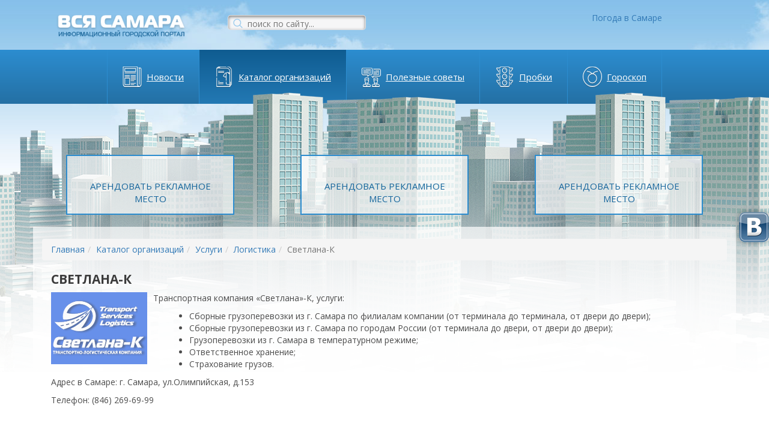

--- FILE ---
content_type: text/html; charset=UTF-8
request_url: http://xn----8sbaag6d3adb2l.xn--p1ai/catalog/uslugi/logistika/svetlana-k.html
body_size: 10242
content:
<!DOCTYPE html> 
<html>
<head>
<title>Транспортная компания «Светлана»-К в Самаре</title>
<base href="http://xn----8sbaag6d3adb2l.xn--p1ai/">
<meta name="keywords" content="">
<meta name="description" content="">
<meta charset="UTF-8">
<meta http-equiv="X-UA-Compatible" content="IE=edge">
<meta name="viewport" content="width=device-width, initial-scale=1.0">
<meta content="text/html; charset=UTF-8" http-equiv="Content-Type">
<meta name="yandex-verification" content="881918196c92c328" /> 
 
<link href="https://fonts.googleapis.com/css?family=Open+Sans:400,400i,700,700i&amp;subset=cyrillic" rel="stylesheet"> 

<link rel="stylesheet" href="assets/components/themebootstrap/css/bootstrap.css" type="text/css" media="screen" />
<link rel="stylesheet" href="style.css" type="text/css" media="screen" />

<script src="assets/components/themebootstrap/js/jquery.min.js"></script>
<script src="assets/components/themebootstrap/js/bootstrap.min.js"></script>
<script src="/assets/components/themebootstrap/js/bootstrap-filestyle.min.js"></script>

<script type="text/javascript" src="jquery.inputmask.js"></script>
<script type="text/javascript">// <![CDATA[
$(document).ready(function() {
$("#telephone").inputmask("+7(999)999-99-99", {"clearIncomplete": true});//маска
});
// ]]></script>

<script type="text/javascript" src="jquery.jcarousel.min.js"></script>

<script>
(function($) {
    $(function() {
        var jcarousel = $('.jcarousel');

        jcarousel
            .on('jcarousel:reload jcarousel:create', function () {
                var carousel = $(this),
                    width = carousel.innerWidth();

                if (width >= 900) {
                    width = width / 4;
                } else if (width >= 600) {
                    width = width / 3;
                } else if (width >= 300) {
                    width = width / 2;
                } else if (width >= 250) {
                    width = width / 1;
                }

                carousel.jcarousel('items').css('width', Math.ceil(width) + 'px');
            })
            .jcarousel({
                wrap: 'circular'
            });

        $('.prev')
            .jcarouselControl({
                target: '-=1'
            });

        $('.next')
            .jcarouselControl({
                target: '+=1'
            });
    });
})(jQuery);
</script>


<link rel="stylesheet" href="/assets/components/xlike/css/web/default.css" type="text/css" />
<link rel="stylesheet" href="/assets/components/hybridauth/css/web/default.css" type="text/css" />
<script type="text/javascript">TicketsConfig={"ctx":"web","jsUrl":"\/assets\/components\/tickets\/js\/web\/","cssUrl":"\/assets\/components\/tickets\/css\/web\/","actionUrl":"\/assets\/components\/tickets\/action.php","close_all_message":"\u0437\u0430\u043a\u0440\u044b\u0442\u044c \u0432\u0441\u0435","tpanel":0,"enable_editor":1};</script>
<script type="text/javascript">TicketsConfig.editor={ticket: {onTab: {keepDefault:false, replaceWith:"	"}
		,markupSet: [
			{name:"Bold", className: "btn-bold", key:"B", openWith:"<b>", closeWith:"</b>" }
			,{name:"Italic", className: "btn-italic", key:"I", openWith:"<i>", closeWith:"</i>"  }
			,{name:"Underline", className: "btn-underline", key:"U", openWith:"<u>", closeWith:"</u>" }
			,{name:"Stroke through", className: "btn-stroke", key:"S", openWith:"<s>", closeWith:"</s>" }
			,{separator:"---------------" }
			,{name:"Bulleted List", className: "btn-bulleted", openWith:"	<li>", closeWith:"</li>", multiline:true, openBlockWith:"<ul>\n", closeBlockWith:"\n</ul>"}
			,{name:"Numeric List", className: "btn-numeric", openWith:"	<li>", closeWith:"</li>", multiline:true, openBlockWith:"<ol>\n", closeBlockWith:"\n</ol>"}
			,{separator:"---------------" }
			,{name:"Quote", className: "btn-quote", openWith:"<blockquote>", closeWith:"</blockquote>"}
			,{name:"Code", className: "btn-code", openWith:"<code>", closeWith:"</code>"}
			,{name:"Link", className: "btn-link", openWith:"<a href=\"[![Link:!:http://]!]\">", closeWith:"</a>" }
			,{name:"Picture", className: "btn-picture", replaceWith:"<img src=\"[![Source:!:http://]!]\" />" }
			,{separator:"---------------" }
			,{name:"Cut", className: "btn-cut", openWith:"<cut/>" }
		]},comment: {onTab: {keepDefault:false, replaceWith:"	"}
		,markupSet: [
			{name:"Bold", className: "btn-bold", key:"B", openWith:"<b>", closeWith:"</b>" }
			,{name:"Italic", className: "btn-italic", key:"I", openWith:"<i>", closeWith:"</i>"  }
			,{name:"Underline", className: "btn-underline", key:"U", openWith:"<u>", closeWith:"</u>" }
			,{name:"Stroke through", className: "btn-stroke", key:"S", openWith:"<s>", closeWith:"</s>" }
			,{separator:"---------------" }
			,{name:"Quote", className: "btn-quote", openWith:"<blockquote>", closeWith:"</blockquote>"}
			,{name:"Code", className: "btn-code", openWith:"<code>", closeWith:"</code>"}
			,{name:"Link", className: "btn-link", openWith:"<a href=\"[![Link:!:http://]!]\">", closeWith:"</a>" }
			,{name:"Picture", className: "btn-picture", replaceWith:"<img src=\"[![Source:!:http://]!]\" />" }
		]}};</script>
<link rel="stylesheet" href="/assets/components/tickets/js/web/editor/editor.css" type="text/css" />
<link rel="stylesheet" href="/assets/components/tickets/css/web/default.css" type="text/css" />
<script type="text/javascript">TicketsConfig.formBefore = 0;TicketsConfig.thread_depth = 0;</script>
<link rel="stylesheet" href="/assets/components/ajaxform/css/default.css" type="text/css" />
</head>
<body onload="init();">

<a href="https://vk.com/vsya_samara" target="_blank" style="position:fixed;right:0px;top:49%;z-index:99;"><img src="vk.png" style="-webkit-box-shadow: 0px 0px 10px 0px rgba(0, 0, 0, 0.35);
-moz-box-shadow:    0px 0px 10px 0px rgba(0, 0, 0, 0.35);
box-shadow:         0px 0px 10px 0px rgba(0, 0, 0, 0.35);
border-radius:10px;
"></a>

<div id="back">
    <div class="container">
        <div class="row">
            <div class="col-md-3">
                <a href="http://xn----8sbaag6d3adb2l.xn--p1ai/" id="logo"><img src="/i/logo.png"></a>
            </div>
            <div class="col-md-3">
                <form id="sear" action="rezultatyi-poiska.html" method="get">
	<input type="hidden" name="id" value="30" />
    <input id="pole" name="search" value="" type="text" id="search" placeholder="поиск по сайту..." />
    <input id="but" type="button" alue="sisea.search" />
</form>
                <!--center><a href="konkurs-foto/" style="background:red;border-radius:5px;position:relative;top:-15px;padding:5px 20px;color:#fff;font-weight:bold;text-transform:uppercase;font-size:13px;">Конкурс</a></center-->
            </div>
            <div class="col-md-3">
                <div id="kurs">
				    
                </div>
            </div>
            <div class="col-md-3">
                
                <div id="pogoda">
                <div style="width:230px; height:50px; position:absolute; top:0; left:0;z-index:9999;">
                 </div>
                
                <link rel="stylesheet" type="text/css" href="https://www.gismeteo.ru/static/css/informer2/gs_informerClient.min.css">
                <div id="gsInformerID-7kbyTwcEes75eB" class="gsInformer" style="width:160px;">
                  <div class="gsIContent">
                   <div id="cityLink">
                     <a href="https://www.gismeteo.ru/city/daily/4618/" target="_blank">Погода в Самаре</a>
                   </div>
                   <div class="gsLinks">
                     <table>
                       <tr>
                         <td>
                           <div class="leftCol">
                             <a href="https://www.gismeteo.ru" target="_blank">
                               <img alt="Gismeteo" title="Gismeteo" src="https://www.gismeteo.ru/static/images/informer2/logo-mini2.png" align="absmiddle" border="0" />
                               <span>Gismeteo</span>
                             </a>
                           </div>
                           <div class="rightCol">
                             <a href="https://www.gismeteo.ru/city/weekly/4618/" target="_blank">Прогноз на 2 недели</a>
                           </div>
                           </td>
                        </tr>
                      </table>
                    </div>
                  </div>
                </div>
                <script src="https://www.gismeteo.ru/ajax/getInformer/?hash=7kbyTwcEes75eB" type="text/javascript"></script>
                </div>
                
            </div>
        </div>
    </div>
    
    <div id="menu">
        <style>
@media (min-width: 768px) {
  .navbar .navbar-nav {
        display: inline-block;
        float: none;
        vertical-align: top;
    }

    .navbar .navbar-collapse {
    text-align: center;
    margin:0;
    }
}

@media (min-width: 768px) and (max-width: 992px) {
    .dropdown-menu{
    position:relative !important;
    float:none !important;
    }
    .navbar .navbar-nav{
        display: block !important;
    }
    .navbar-collapse.collapse {
        display: none !important;
    }
    .navbar-collapse.collapse.in {
        display: block !important;
    }
    .navbar-header .collapse, .navbar-toggle {
        display:block !important;
        width:100% !important;
    }
    .navbar-header {
        float:none !important;
    }
    .navbar-nav > li{
    float:none !important;
    }
    .navbar .navbar-collapse{
    text-align:left !important;
    }
}

.navbar-toggle {
width: 100%;
float: none;
margin-right:0;
border:none;
border-radius:0;
color:#fff;
font-size:15px;
text-transform:uppercase;
background: transparent;
padding:35px 0 35px 0;
position:relative;
z-index:2;
}

.navbar-default .navbar-toggle:hover,
.navbar-default .navbar-toggle:focus {
  background: transparent;
}

.navbar-collapse{
position:relative;
background: transparent;
}

.navbar-default{
background: #2c8dd0;
background: -moz-linear-gradient(top,  #2c8dd0 0%, #2470a4 100%);
background: -webkit-linear-gradient(top,  #2c8dd0 0%,#2470a4 100%);
background: linear-gradient(to bottom,  #2c8dd0 0%,#2470a4 100%);
filter: progid:DXImageTransform.Microsoft.gradient( startColorstr='#2c8dd0', endColorstr='#2470a4',GradientType=0 );
padding:0;
border:none;
margin-bottom:0;
}

.nav > li > a{
padding:35px 25px 35px 65px;
}

.navbar-default .navbar-nav > li > a, .navbar-default .navbar-nav > li > a{
color:#fff;
font-size:15px;
text-decoration:underline;
}

.navbar-default .navbar-nav > li:last-child > a, .navbar-default .navbar-nav > li:last-child > a{
}

.navbar-default .navbar-nav > li > a:hover, .navbar-default .navbar-nav > li > a:focus, .navbar-default .navbar-nav > .active > a, .navbar-default .navbar-nav > .active > a:hover, .navbar-default .navbar-nav > .active > a:focus,.navbar-default .navbar-nav > .open > a, .navbar-default .navbar-nav > .open > a:hover, .navbar-default .navbar-nav > .open > a:focus{
color:#fff;
font-size:15px;
text-decoration:underline;
background:transparent;
}

.navbar{
position:static;
}
</style>

<!-- Static navbar -->
<div class="navbar navbar-default navbar-static-top" role="navigation">
	<div class="container">
		<div class="navbar-header">
			<button type="button" class="navbar-toggle" data-toggle="collapse" data-target=".navbar-collapse">
				<!--span class="sr-only">Toggle navigation</span>
				<span class="icon-bar"></span>
				<span class="icon-bar"></span>
				<span class="icon-bar"></span-->
				Меню
			</button>
			<!--a class="navbar-brand" href="/">Информационный справочник Вся Самара</a-->
		</div>
		<div class="navbar-collapse collapse">
			<ul class="nav navbar-nav">
				<li class="first"><a href="news/" >Новости</a></li><li class="active"><a href="catalog/" >Каталог организаций</a></li><li><a href="poleznyie-sovetyi/" >Полезные советы</a></li><li><a href="karta.html" >Пробки</a></li><li class="last"><a href="goroskop.html" >Гороскоп</a></li>
			</ul>
		</div><!--/.nav-collapse -->
	</div>
</div>
    </div>
    
    <div id="doma">
        
        
    


<div class="container" id="top_ban">
    <div class="row">
            <div class="col-md-4">
                
                <a href="#" id="baner" data-toggle="modal" data-target="#modal">Арендовать рекламное место</a>
                
<!--a href="https://podolog63.ru/" target="_blank" style="display:block; width:280px; height:100px; margin:20px auto;">
<script src="https://code.createjs.com/createjs-2015.11.26.min.js"></script>
<script src="banner.js"></script>
<script>
var canvas, stage, exportRoot, anim_container, dom_overlay_container, fnStartAnimation;
function init() {
	canvas = document.getElementById("canvas");
	anim_container = document.getElementById("animation_container");
	dom_overlay_container = document.getElementById("dom_overlay_container");
	var comp=AdobeAn.getComposition("C34D5950CFE0C046B4A6C4C6720BA17D");
	var lib=comp.getLibrary();
	var loader = new createjs.LoadQueue(false);
	loader.addEventListener("fileload", function(evt){handleFileLoad(evt,comp)});
	loader.addEventListener("complete", function(evt){handleComplete(evt,comp)});
	var lib=comp.getLibrary();
	loader.loadManifest(lib.properties.manifest);
}
function handleFileLoad(evt, comp) {
	var images=comp.getImages();	
	if (evt && (evt.item.type == "image")) { images[evt.item.id] = evt.result; }	
}
function handleComplete(evt,comp) {
	//This function is always called, irrespective of the content. You can use the variable "stage" after it is created in token create_stage.
	var lib=comp.getLibrary();
	var ss=comp.getSpriteSheet();
	var queue = evt.target;
	var ssMetadata = lib.ssMetadata;
	for(i=0; i<ssMetadata.length; i++) {
		ss[ssMetadata[i].name] = new createjs.SpriteSheet( {"images": [queue.getResult(ssMetadata[i].name)], "frames": ssMetadata[i].frames} )
	}
	exportRoot = new lib.Баннерподологическогоцентра();
	stage = new lib.Stage(canvas);	
	//Registers the "tick" event listener.
	fnStartAnimation = function() {
		stage.addChild(exportRoot);
		createjs.Ticker.setFPS(lib.properties.fps);
		createjs.Ticker.addEventListener("tick", stage);
	}	    
	//Code to support hidpi screens and responsive scaling.
	function makeResponsive(isResp, respDim, isScale, scaleType) {		
		var lastW, lastH, lastS=1;		
		window.addEventListener('resize', resizeCanvas);		
		resizeCanvas();		
		function resizeCanvas() {			
			var w = lib.properties.width, h = lib.properties.height;			
			var iw = window.innerWidth, ih=window.innerHeight;			
			var pRatio = window.devicePixelRatio || 1, xRatio=iw/w, yRatio=ih/h, sRatio=1;			
			if(isResp) {                
				if((respDim=='width'&&lastW==iw) || (respDim=='height'&&lastH==ih)) {                    
					sRatio = lastS;                
				}				
				else if(!isScale) {					
					if(iw<w || ih<h)						
						sRatio = Math.min(xRatio, yRatio);				
				}				
				else if(scaleType==1) {					
					sRatio = Math.min(xRatio, yRatio);				
				}				
				else if(scaleType==2) {					
					sRatio = Math.max(xRatio, yRatio);				
				}			
			}			
			canvas.width = w*pRatio*sRatio;			
			canvas.height = h*pRatio*sRatio;
			canvas.style.width = dom_overlay_container.style.width = anim_container.style.width =  w*sRatio+'px';				
			canvas.style.height = anim_container.style.height = dom_overlay_container.style.height = h*sRatio+'px';
			stage.scaleX = pRatio*sRatio;			
			stage.scaleY = pRatio*sRatio;			
			lastW = iw; lastH = ih; lastS = sRatio;            
			stage.tickOnUpdate = false;            
			stage.update();            
			stage.tickOnUpdate = true;		
		}
	}
	makeResponsive(false,'both',false,1);	
	AdobeAn.compositionLoaded(lib.properties.id);
	fnStartAnimation();
}
</script>


	<div id="animation_container" style="background-color:rgba(255, 255, 255, 1.00); width:280px; height:100px;">
		<canvas id="canvas" width="280" height="100" style="position: absolute; display: block; background-color:rgba(255, 255, 255, 1.00);"></canvas>
		<div id="dom_overlay_container" style="pointer-events:none; overflow:hidden; width:280px; height:100px; position: absolute; left: 0px; top: 0px; display: block;">
		</div>
	</div-->
</a>
            </div>
            <div class="col-md-4">
                <a href="#" id="baner" data-toggle="modal" data-target="#modal">Арендовать рекламное место</a>
            </div>
            <div class="col-md-4">
                <a href="#" id="baner" data-toggle="modal" data-target="#modal">Арендовать рекламное место</a>
            </div>
    </div>
</div>            
			 
            
<div class="container" id="content">

<ol class="breadcrumb"><li><a href="/">Главная</a></li><li><a href="catalog/">Каталог организаций</a></li><li><a href="catalog/uslugi/">Услуги</a></li><li><a href="catalog/uslugi/logistika/">Логистика</a></li><li class="active">Светлана-К</li></ol>


    
    
			<div class="container" itemscope itemtype="https://schema.org/Article">
            	<h1 id="h1" itemprop="name">Светлана-К</h1>






                <div itemprop="articleBody"><p><img style="float: left; margin-right: 10px;" src="assets/cat_img/svetlana_k.jpg" alt="" width="160" height="120" />Транспортная компания «Светлана»-К, услуги:</p>
<ul style="margin-left: 190px;">
<li>Cборные грузоперевозки из г. Самара по филиалам компании (от терминала до терминала, от двери до двери);</li>
<li>Сборные грузоперевозки из г. Самара по городам России (от терминала до двери, от двери до двери);</li>
<li>Грузоперевозки из г. Самара в температурном режиме;</li>
<li>Ответственное хранение;</li>
<li>Страхование грузов.</li>
</ul>
<p>Адрес в Самаре: г. Самара, ул.Олимпийская, д.153</p>
<p>Телефон: (846) 269-69-99</p>
<p> </p></div>




																<!-- Put this script tag to the <head> of your page >
<script type="text/javascript" src="//vk.com/js/api/openapi.js?116"></script>

<script type="text/javascript">
  VK.init({apiId: 4696245, onlyWidgets: true});
</script>

<!-- Put this div tag to the place, where the Comments block will be >
<center><div id="vk_comments"></div></center>
<script type="text/javascript">
VK.Widgets.Comments("vk_comments", {limit: 20, width: "665", attach: "*"});
</script>-->

Вы можете авторизоваться на сайте через: 
<br/>
<a href="http://xn----8sbaag6d3adb2l.xn--p1ai/catalog/uslugi/logistika/svetlana-k.html?hauth_action=login&amp;provider=Yandex" class="ha-icon yandex" rel="nofollow" title="Yandex">Yandex</a><a href="http://xn----8sbaag6d3adb2l.xn--p1ai/catalog/uslugi/logistika/svetlana-k.html?hauth_action=login&amp;provider=Facebook" class="ha-icon facebook" rel="nofollow" title="Facebook">Facebook</a><a href="http://xn----8sbaag6d3adb2l.xn--p1ai/catalog/uslugi/logistika/svetlana-k.html?hauth_action=login&amp;provider=Vkontakte" class="ha-icon vkontakte" rel="nofollow" title="Vkontakte">Vkontakte</a><a href="http://xn----8sbaag6d3adb2l.xn--p1ai/catalog/uslugi/logistika/svetlana-k.html?hauth_action=login&amp;provider=Google" class="ha-icon google" rel="nofollow" title="Google">Google</a><a href="http://xn----8sbaag6d3adb2l.xn--p1ai/catalog/uslugi/logistika/svetlana-k.html?hauth_action=login&amp;provider=Odnoklassniki" class="ha-icon odnoklassniki" rel="nofollow" title="Odnoklassniki">Odnoklassniki</a>





 <div class="comments">
	

	<h3 class="title">Комментарии (<span id="comment-total"></span>)</h3>

	<div id="comments-wrapper">
		<ol class="comment-list" id="comments"></ol>
	</div>

	<div id="comments-tpanel">
		<div id="tpanel-refresh"></div>
		<div id="tpanel-new"></div>
	</div>
</div><div class="ticket-comments alert alert-warning">
    <p>Вы должны авторизоваться, чтобы оставлять комментарии.</p>
</div>

<div style="font-size:11px;margin-top:10px;">Отправляя данные через форму, Вы автоматически соглашаетесь с <a href="politika-konfidenczialnosti.html">политикой конфиденциальности</a></div>
  



            </div>
            
           



        </div>


        </div>
	</div><!-- #CONTENT -->
</div><!-- #WRAPPER -->
	
<div id="niz">
    <div class="container">
        
        <div id="inf">
            Некоторые текстовые, графические, аудио и видео материалы, размещенные на нашем сайте, могут содержать информацию предназначенную для пользователей старше 18 лет (На основании №436-ФЗ от 29.12.2010 года "О защите детей от информации, причиняющей вред их здоровью и развитию".) 18+
        </div>
        <hr style="border-top:1px solid #598fb4;">
        <div class="row">
            <div class="col-md-3">
                <div id="niz_menu">
                    <ul>
                        <li><a href="catalog/">Каталог организаций</a></li>
                        <li><a href="podat-zayavku.html">Подать заявку в каталог</a></li>
                        <li><a href="razmeshhenie-reklamyi.html">Размещение рекламы</a></li>
                        <li><a href="delimsya-vpechatleniyami/">Делимся впечатлениями</a></li>
                        <li><a href="pravila-polzovaniya-resursom.html">Правила пользования ресурсом</a></li>
                        <li><a href="karta-sajta.html">Карта сайта</a></li>
                    </ul>
                </div>
            </div>
            <div class="col-md-3">
                <div id="niz_menu">
                    <ul>
                        <li><a href="news/">Последние новости</a></li>
                        <li><a href="obnovleniya.html">Обновления</a></li>
                        <li><a href="partneryi.html">Партнеры</a></li>
                    </ul>
                </div>
            </div>
            <div class="col-md-3">
                <div id="ban">
                    <a href="#" data-toggle="modal" data-target="#modal">Арендовать место</a>
                </div>
            </div>
            <div class="col-md-3">
                <div id="ban">
                    <a href="#" data-toggle="modal" data-target="#modal">Арендовать место</a>
                </div>
            </div>
        </div>
        <div class="row">
            <div class="col-md-6">
                <div id="copy">
                    © 2012-<script type="text/javascript">var mdate = new Date(); document.write(mdate.getFullYear());</script> Вся Самара - городской портал
                    
<!--noindex>
                    <div style="font-size:12px;color:#aed0e8;"><a href="https://seo63.ru/" target="blank" style="color:#aed0e8;">Разработка и продвижение сайта</a> - Вектор <img src="https://seo63.ru/images/logo.png" width="60"></div>
</noindex-->
    
                </div>
            </div>
            <div class="col-md-6">
                
            
            
                    <div id="counter">

<!-- Yandex.Metrika informer -->
<a href="https://metrika.yandex.ru/stat/?id=17566093&amp;from=informer"
target="_blank" rel="nofollow"><img src="https://informer.yandex.ru/informer/17566093/3_1_FFFFFFFF_EFEFEFFF_0_pageviews"
style="width:88px; height:31px; border:0;" alt="Яндекс.Метрика" title="Яндекс.Метрика: данные за сегодня (просмотры, визиты и уникальные посетители)" class="ym-advanced-informer" data-cid="17566093" data-lang="ru" /></a>
<!-- /Yandex.Metrika informer -->

<!-- Yandex.Metrika counter -->
<script type="text/javascript" >
(function(m,e,t,r,i,k,a){m[i]=m[i]||function(){(m[i].a=m[i].a||[]).push(arguments)};
m[i].l=1*new Date();k=e.createElement(t),a=e.getElementsByTagName(t)[0],k.async=1,k.src=r,a.parentNode.insertBefore(k,a)})
(window, document, "script", "https://mc.yandex.ru/metrika/tag.js", "ym");

ym(17566093, "init", {
clickmap:true,
trackLinks:true,
accurateTrackBounce:true,
webvisor:true
});
</script>
<noscript><div><img src="https://mc.yandex.ru/watch/17566093" style="position:absolute; left:-9999px;" alt="" /></div></noscript>
<!-- /Yandex.Metrika counter -->
                        
<!-- begin of Top100 code -->
<div class="counterContainer">
<script id="top100Counter" type="text/javascript" src="https://counter.rambler.ru/top100.jcn?2820700"></script>
<noscript>
<a href="https://top100.rambler.ru/navi/2820700/">
<img src="https://counter.rambler.ru/top100.cnt?2820700" alt="Rambler's Top100" border="0" />
</a>

</noscript>
</div>
<!-- end of Top100 code -->


<!--LiveInternet counter-->
<div class="counterContainer">
<script type="text/javascript"><!--
document.write("<a href='https://www.liveinternet.ru/click' "+
"target=_blank><img src='//counter.yadro.ru/hit?t14.1;r"+
escape(document.referrer)+((typeof(screen)=="undefined")?"":
";s"+screen.width+"*"+screen.height+"*"+(screen.colorDepth?
screen.colorDepth:screen.pixelDepth))+";u"+escape(document.URL)+
";"+Math.random()+
"' alt='' title='LiveInternet: показано число просмотров за 24"+
" часа, посетителей за 24 часа и за сегодня' "+
"border='0' width='88' height='31'><\/a>")
//--></script>
</div>
<!--/LiveInternet-->
                    </div>
                    
            </div>
        </div>
    </div>
</div>

<div class="modal fade" id="modal" tabindex="-1" role="dialog" aria-labelledby="myModalLabel" aria-hidden="true">
  <div class="modal-dialog">
    <div class="modal-content">
      <div class="modal-header">
        <button type="button" class="close" data-dismiss="modal" aria-hidden="true">&times;</button>
        <b class="modal-title" style="font-family:Arial;font-size:18px;" id="myModalLabel">Арендовать рекламное место</b>
      </div>
<form class="ajax_form" role="form" action="catalog/uslugi/logistika/svetlana-k.html" method="post">
<div class="modal-body">
    <div class="form-group">
        <input name="name" value="" type="text" class="form-control" placeholder="Имя"/>
    </div>
    <div class="form-group">
        <input name="telephone" id="telephone" value="" type="text" class="form-control" placeholder="Контактный телефон"/>
    </div>
    <div style="font-size:11px;text-align:center;">Отправляя данные через форму, Вы автоматически соглашаетесь с <a href="politika-konfidenczialnosti.html">политикой конфиденциальности</a></div>
</div>
<div class="modal-footer">
    <button type="submit" style="font-family:Arial;" class="btn btn-primary">Отправить</button>
</div>

	<input type="hidden" name="af_action" value="0999b7e90ed48dec373008484601e6d4" />
</form>
</div>
</div>
</div>

<link rel="stylesheet" href="lightbox/css/lightbox.min.css">
<script src="lightbox/js/lightbox.min.js"></script>


<!-- Rating@Mail.ru counter -->
<script type="text/javascript">//<![CDATA[
var _tmr = _tmr || [];
_tmr.push({id: "2451279", type: "pageView", start: (new Date()).getTime()});
(function (d, w) {
   var ts = d.createElement("script"); ts.type = "text/javascript"; ts.async = true;
   ts.src = (d.location.protocol == "https:" ? "https:" : "http:") + "//top-fwz1.mail.ru/js/code.js";
   var f = function () {var s = d.getElementsByTagName("script")[0]; s.parentNode.insertBefore(ts, s);};
   if (w.opera == "[object Opera]") { d.addEventListener("DOMContentLoaded", f, false); } else { f(); }
})(document, window);
//]]></script><noscript><div style="position:absolute;left:-10000px;">
<img src="//top-fwz1.mail.ru/counter?id=2451279;js=na" style="border:0;" height="1" width="1" alt="Рейтинг@Mail.ru" />
</div></noscript>
<!-- //Rating@Mail.ru counter -->

<style>
a#gotop {
  position: fixed;
  right: 5px;
  bottom: 10px;
  padding: 1px 6px;
  background: #585858;
  display: block;
  border-radius: 8px;
  z-index: 999;
}
a#gotop {
  color:#F1F1F1;
  text-decoration:none;
}
a#gotop:hover{  
  opacity:0.8;
}
</style>

<script src="scroll.js"></script>

<a id="gotop" class="scrollTop" class="butt" href="#" onclick="top.goTop(); return false;">Наверх</a>

<script type="text/javascript" src="/assets/components/xlike/js/web/default.js"></script>
<script type="text/javascript">
                if (typeof(xLikeCls) == "undefined") {
                    var xLikeCls = new xLike({"actionUrl":"\/assets\/components\/xlike\/action.php"});
                }
            </script>
<script type="text/javascript" src="/assets/components/tickets/js/web/editor/jquery.markitup.js"></script>
<script type="text/javascript" src="/assets/components/tickets/js/web/default.js"></script>
<script type="text/javascript" src="/assets/components/ajaxform/js/default.js"></script>
<script type="text/javascript">AjaxForm.initialize({"assetsUrl":"\/assets\/components\/ajaxform\/","actionUrl":"\/assets\/components\/ajaxform\/action.php","closeMessage":"\u0437\u0430\u043a\u0440\u044b\u0442\u044c \u0432\u0441\u0435","formSelector":"form.ajax_form","pageId":321});</script>
</body>
</html>


--- FILE ---
content_type: text/css
request_url: http://xn----8sbaag6d3adb2l.xn--p1ai/style.css
body_size: 5062
content:
body {
     font-family: Open Sans, sans-serif;
     font-size: 14px;
     margin: 0px;
	 padding: 0px;
	 color:#4c4c4c;
}


img{
max-width: 100%; 
height: auto; 
display:inline-block;
}

h1,h2,h3,h4,h5{
color:#3b3b3b;
font-size:21px;
font-weight:bold;
text-transform:uppercase;
}

.breadcrumb{
margin:20px 0 0;
}

.thumb img { 
      border-radius:5px; 
      background-color: #fff; 
      border: 1px solid #ddd; 
      padding:5px; 
} 
.thumb img:hover { 
      opacity:0.8;
} 
.thumb { 
      padding:5px;
}

/*HEADER*/

#back{
background:url(i/nebo.jpg) repeat-x;
}

#logo{
display:block;
margin:20px;
text-align:center;
}

#kurs{
border-left:1px solid #2c8ccf;
border-right:1px solid #2c8ccf;
font-size: 12px;    
color: #0a5589;
margin:10px auto;
width:230px;
}

#kurs table{
width:100%;
}

#kurs table tr td{
text-align:left;
padding:5px;
}

#kurs table tr td:first-child{
padding-left:20px;    
}

#pogoda {
text-align:center;
width:230px;
margin:20px auto;
position:relative;
}
 
/* POISK */
#sear {
  margin: 25px auto;
  width:230px;
  position:relative;
}
#pole {
  height: 25px;
  width:230px;
  border: 1px solid rgba(184, 184, 184, 0.33);
  box-shadow: inset 0px 2px 5px #7d7d7d;
  font-size: 14px;
  color: #1c6ca4;
  padding: 3px 0px 0px 32px;
  -webkit-border-radius: 5px;
  -moz-border-radius: 5px;
  border-radius: 5px;
  background: #f6f6f7;
}
#but{
  background: url(i/lupa.png) no-repeat rgba(0, 0, 0, 0);
  width: 16px;
  height: 16px;
  border: 0;
  cursor: pointer;
  position: absolute;
  top: 6px;
  left: 9px;
}
/* POISK END */

#menu ul li a{
position:relative;
z-index:2;
}

#menu ul li{
border-left:1px solid #2c8dd0;
}
#menu ul li:last-child{
border-right:1px solid #2c8dd0;
}

#menu ul li:nth-child(1) a{
background-image:url(i/ico/1.png);
background-repeat:no-repeat;
background-position:left 25px center;
}
#menu ul li:nth-child(2) a{
background-image:url(i/ico/2.png);
background-repeat:no-repeat;
background-position:left 25px center;
}
#menu ul li:nth-child(3) a{
background-image:url(i/ico/3.png);
background-repeat:no-repeat;
background-position:left 25px center;
}
#menu ul li:nth-child(4) a{
background-image:url(i/ico/4.png);
background-repeat:no-repeat;
background-position:left 25px center;
}
#menu ul li:nth-child(5) a{
background-image:url(i/ico/5.png);
background-repeat:no-repeat;
background-position:left 25px center;
}
#menu ul li:hover, #menu ul li.active{
background: #0f5c91;
background: -moz-linear-gradient(top,  #0f5c91 0%, #2379b4 100%);
background: -webkit-linear-gradient(top,  #0f5c91 0%,#2379b4 100%);
background: linear-gradient(to bottom,  #0f5c91 0%,#2379b4 100%);
filter: progid:DXImageTransform.Microsoft.gradient( startColorstr='#0f5c91', endColorstr='#2379b4',GradientType=0 );
}

#doma{
background:url(i/doma.png) no-repeat;
background-position:top center;
min-height:526px;
position:relative;
z-index:1;
bottom:55px;
}

/*HEADER AND*/

#top_ban{
padding-top:120px;
}

#top_ban #baner{
display:block;
background:rgba(255, 255, 255, 0.7);
color:#15659c;
border:2px solid #2c8cce;
font-size:15px;
text-transform:uppercase;
text-align:center;
width:280px;
height:100px;
padding:40px 10px 0;
text-decoration:none;
margin:20px auto;
}

#top_ban #baner:hover{
background:#fff;
color:#333;
}

#content{
background:rgba(255, 255, 255, 0.7);
}

#sob_zag{
text-align:center;
color:#3b3b3b;
font-size:21px;
font-weight:bold;
text-transform:uppercase;
margin:20px 0 0;
}

#sob ul{
margin:20px 0;
padding:0;
list-style-type:none;
text-align:center;
}

#sob ul li{
display:inline;
}

#sob ul li a{
display:inline-block;
width:245px;
min-height:170px;
margin:0 10px;
position:relative;
}

#sob ul li a:hover{
opacity:0.8;
}


#sob ul li a span{
display:block;
position:absolute;
text-align:center;
width:100%;
bottom:0;
padding:5px 10px;
color:#fff;
font-size:15px;
background:rgba(17, 95, 148, 0.7);
}

/** Carousel **/

.jcarousel-wrapper {
    position: relative;
	padding:20px 60px 20px;
}

.jcarousel {
    position: relative;
    overflow: hidden;
    width: 100%;
}

.jcarousel ul {
    width: 20000em;
    position: relative;
    list-style: none;
    margin: 0;
    padding: 0;
}

.jcarousel li {
    float: left;
    border: 1px solid #fff;
    -moz-box-sizing: border-box;
    -webkit-box-sizing: border-box;
    box-sizing: border-box;
}

.jcarousel li a{
display:block;
    width: 96%;
    min-height:170px;
    margin:0 2%;
    position:relative;
}

.jcarousel li a:hover{
opacity:0.8;
}

.jcarousel li a span{
display:block;
position:absolute;
text-align:center;
width:100%;
bottom:0;
padding:5px 10px;
color:#fff;
font-size:15px;
background:rgba(17, 95, 148, 0.7);
}

/** Carousel Controls **/

.prev,
.next {
    position: absolute;
    top: 50%;
    margin-top: -20px;
    width: 60px;
    height: 60px;
    text-align: center;
    color: #1873a3;
    text-decoration: none;
    font: 60px/20px Arial, sans-serif;
}

.prev:focus,.next:focus,.prev:hover,.next:hover{
text-decoration: none;
}

.prev {
    left: 15px;
}

.next {
    right: 15px;
}
/** Carousel **/



#con_wrap{

}
#cont_one,
#cont_two,
#cont_three{
width: 390px;
/* height: 500px; */
float: left;
/* background: #d5d; */
}
#cont_one{
	
}
#cont_two{
margin: 0px 35px 0px 35px;
}
#cont_three{
	
}

#rekl{
background:#e5e6e6; 
width:390px; 
height:105px;
float:left;
}
#rekl span {
color: #fff;
text-transform: uppercase;
text-align: center;
display: block;
line-height: 105px;
}

#katalog{
	
}
#katalog span {
font-family: "Impact";
font-size: 25px;
color: #979797;
/*font-weight: bold;*/
text-transform: uppercase;
margin: 28px 0px 5px 0px;
float: left;
}

#katalog ul {
list-style: none;
padding: 0px;
margin: 0px;
float: left;
width: 100%;
}
#katalog ul li {
position: relative;
margin: 19px 0px 0px 32px;
}
#katalog ul li a {
font-size: 18px;
color: #000;
text-decoration: none;
width: 100%;
display: block;
}
#katalog ul li:first-child a:before,
#katalog ul li:nth-child(2) a:before,
#katalog ul li:nth-child(3) a:before,
#katalog ul li:nth-child(4) a:before,
#katalog ul li:nth-child(5) a:before,
#katalog ul li:nth-child(6) a:before,
#katalog ul li:nth-child(7) a:before,
#katalog ul li:nth-child(8) a:before,
#katalog ul li:last-child a:before{
content: "";
position: absolute;
top: -6px;
left: -34px;
width: 28px;
height: 28px;
}
#katalog ul li:first-child a:before {
background: url(/img/org1.png);
}
#katalog ul li:first-child a:hover:before {
background: url(/img/org1_2.png);
}
#katalog ul li:nth-child(2) a:before {
background: url(/img/org2.png);
}
#katalog ul li:nth-child(2) a:hover:before {
background: url(/img/org2_2.png);
}
#katalog ul li:nth-child(3) a:before {
background: url(/img/org3.png);
}
#katalog ul li:nth-child(3) a:hover:before {
background: url(/img/org3_2.png);
}
#katalog ul li:nth-child(4) a:before {
background: url(/img/org4.png);
}
#katalog ul li:nth-child(4) a:hover:before {
background: url(/img/org4_2.png);
}
#katalog ul li:nth-child(5) a:before {
background: url(/img/org5.png);
}
#katalog ul li:nth-child(5) a:hover:before {
background: url(/img/org5_2.png);
}
#katalog ul li:nth-child(6) a:before {
background: url(/img/org6.png);
}
#katalog ul li:nth-child(6) a:hover:before {
background: url(/img/org6_2.png);
}
#katalog ul li:nth-child(7) a:before {
background: url(/img/org7.png);
}
#katalog ul li:nth-child(7) a:hover:before {
background: url(/img/org7_2.png);
}
#katalog ul li:nth-child(8) a:before {
background: url(/img/org8.png);
}
#katalog ul li:nth-child(8) a:hover:before {
background: url(/img/org8_2.png);
}
#katalog ul li:last-child a:before {
background: url(/img/org9.png);
}
#katalog ul li:last-child a:hover:before {
background: url(/img/org9_2.png);
}
#katalog ul li a:hover{
color:#ff701b;
text-decoration:underline;
}

#sovet{
}

#sovet span{
display:block;
font-size: 24px;
color: #115f94;
font-weight: bold;
margin: 28px 0px 25px 0px;
}
#zag {
margin: 0px 0px 19px 0px;
min-height:90px;
}
#zag a {
font-size: 13px;
color: #2676ae;
font-weight:bold;
text-decoration:none;
}
#zag a:hover{
text-decoration:underline;
}
#zag p {
font-size: 13px;
color: #434343;
margin: 5px 0px 0px 0;
}

#zag img{
float:left;
margin-right:10px;
}

#zag img:hover{
opacity:0.8;
}

#prosmotr {
text-align:right;
}

#prosmotr a {
display:inline-block;
border-radius: 3px;
text-decoration: none;
text-align: center;
color: #fff;
font-size: 13px;
background: #115f94;
padding:5px 10px;
}
#prosmotr a:hover{
background: rgba(252,120,39,1);
}

#text {
margin: 10px 0px 39px 0px;
}

#text2 {
margin: 32px 290px 39px 0px;
}

#news {
  height: 274px;
background: #ecedee;
/*width: 100%;*/
width:1250px;
position: relative;
  margin: 47px auto 0;
}
#news>span {
font-size: 24px;
color: #000;
text-transform: uppercase;
font-weight: bold;
width: 100%;
float: left;
margin: 17px 0px 19px 14px;
}
#new_wrap {
width: 1240px;
margin:0px auto;
}
#new_wrap #new:nth-child(2) {
margin: 0px 8px 0px 8px;
}
#new {
float: left;
width: 295px;
margin-left: 10px;
}
#new img{
border:2px solid #d3d3d3;
width:140px;
height:100px;
float:left;
margin:0px 10px 0px 5px;
}
#new span {
font-size: 18px;
color: #8e8e8e;
float: left;
}
#new p {
font-size: 13px;
color: #8e8e8e;
float: left;
margin: 6px 0px 0px 0px;
width: 240px;
}

#niz{
background-image:url(i/niz.jpg);
background-repeat:repeat-x;
background-position:top center;
background-color:#115f94;
}

#inf {
background: url(/i/18.png) no-repeat top left;
font-size:12px;
color:#afd1e8;
padding: 6px 0px 6px 55px;
margin:20px 0 0;
}

#niz_menu ul{
margin:20px 0;
padding:0;
list-style-type:none;
}

#niz_menu ul li a{
font-size:11px;
color:#fff;
text-transform:uppercase;
font-weight:bold;
}

#niz_menu ul li a:hover, #niz_menu ul li.active a{
color:#fff94a;
}

#ban a{
width:240px;
height:150px;
color:rgba(255,255,255,0.16);
display:block;
background:rgba(0, 54, 91, 0.43);
font-size:18px;
font-weight:bold;
text-transform:uppercase;
text-align:center;
padding:60px 10px 0;
text-decoration:none;
margin:20px auto 20px;
}

#ban a:hover{
color:#fff;
background:rgba(0, 54, 91, 0.6);
}

#copy{
color:#aed0e8;
font-size:12px;
margin:10px 0;
}

#counter{
text-align:right;
margin:10px 0;
}

@media (max-width: 992px) {
#niz_menu ul,#copy,#counter{
text-align:center;
}
#menu ul li{
border-right:1px solid #2c8dd0;   
}
}









#gorod{
float: left;
margin-top: 27px;
}
#gorod div:first-child{
border-left: 1px solid rgba(0, 0, 0, 0.08);
padding: 2px 0px 2px 15px;
}
#gorod div:nth-child(2){
border-left: 1px solid rgba(0, 0, 0, 0.08);
padding: 2px 0px 2px 15px;
margin-left: 20px;
}
#gorod div:last-child{
border-left: 1px solid rgba(0, 0, 0, 0.08);
padding: 2px 0px 2px 15px;
margin-left: 65px;
}
#gorod_one {
float: left;
}
#gorod_one ul{
list-style:none;
margin:0px 0px 0px 0px;
padding:0px 0px 0px 0px;
}
#gorod_one ul li{
	
}
#gorod_one ul li a {
color: #2b2b2b;
font-size: 12px;
text-decoration: none;
width: 100%;
display: block;
margin-top: 7px;
}
#gorod_one ul li a:hover{
color:#f97425;
text-decoration:underline;
}
#rek_foot {
width: 580px;
height: 117px;
float: right;
margin-top: 27px;
}
#rek_left{
width:272px;
height:117px;
background:#e1e1e1;
float:left;
}
#rek_right{
width:272px;
height:117px;
background:#e1e1e1;
float:right;
}
#rek_left span,
#rek_right span{
font-size: 16px;
color: #fff;
font-weight: bold;
text-transform: uppercase;
text-align: center;
line-height: 117px;
display: block;;
}

#foot_schet {
width: 436px;
height: 15px;
float: right;
margin: 30px 0px 0px 0px;
}
#vektor {
font-size: 11px;
color: #717171;
width: 200px;
height: 14px;
float: left;
background: url(http://призматик.рф/favicon.ico) no-repeat right center;
}
#vektor a {
font-size: 11px;
color: #bcbcbb;
text-decoration: none;
float: left;
margin-right: 1px;
}
#vektor a:hover{
text-decoration:underline;
}
#schet{
margin-top: -10px;
float:right;
}
#schet img{
/* width:88px; */
/* height:15px; */
/* display:block; */
}
#sprav {
font-size: 11px;
color: #000;
float: right;
margin: 30px 52px 0px 0px;
}

.clear{clear:both;}
/*#rasporka{height:254px;}*/

.counterContainer {
  display: inline-block;
}
.left-katal {
    float: right;
    width: 270px;
}

.subMenu a span {
  line-height: 38px;
  vertical-align: middle;
}
.subMenu a .twoLines {
  line-height: 12px;
  vertical-align: baseline;
}

.subMenu a {
  display: inline-block;
  width: 140px;
  height: 38px;
  text-align: center;
  color: #366303;
  font: italic 16px Arial, sans-serif;
  text-decoration: none;
  border: 1px solid #e6e6e6;
  -webkit-border-radius: 5px;
  border-radius: 5px;
  padding-right: 40px;
  padding-right: 0;    padding-left: 40px;
}

.subMenu ul {
  list-style: none;
  display: block;
}
.subMenu li {
  display: block;
  display: inline-block;
  overflow: hidden;
  width: 33%;
  /* height: 40px; */
  margin-bottom: 20px;
  vertical-align: top;
  text-align: center;
}
/*submenu - ikons sprites. Class set through the administration panel, style - in css file. Bascground position - in persent, so if you add new item in picture, you must recalculate positions of all ikons.*/
.restaurants 		{background: #f7f7f9 url(/assets/templates/samara/images/submenu2.png) 0% -2px no-repeat;}
.cafe 				{background: #f7f7f9 url(/assets/templates/samara/images/submenu2.png) 0% 2.5% no-repeat;}
.pizzerias 			{background: #f7f7f9 url(/assets/templates/samara/images/submenu2.png) 0px 5.2% no-repeat;}
.coffee 				{background: #f7f7f9 url(/assets/templates/samara/images/submenu2.png) 0% 8% no-repeat;}
.sportsBars 			{background: #f7f7f9 url(/assets/templates/samara/images/submenu2.png) 0% 10.5% no-repeat;}
.shops 				{background: #f7f7f9 url(/assets/templates/samara/images/submenu2.png) 0% 14% no-repeat;}
.shoppingCenters 	{background: #f7f7f9 url(/assets/templates/samara/images/submenu2.png) 0% 16.5% no-repeat;}
.parks 				{background: #f7f7f9 url(/assets/templates/samara/images/submenu2.png) 0% 19.3% no-repeat;}
.hotels 				{background: #f7f7f9 url(/assets/templates/samara/images/submenu2.png) 0% 22% no-repeat;}
.clubs 				{background: #f7f7f9 url(/assets/templates/samara/images/submenu2.png) 0% 24.6% no-repeat;}
.tourism 			{background: #f7f7f9 url(/assets/templates/samara/images/submenu2.png) 0% 27% no-repeat;}
.museums 			{background: #f7f7f9 url(/assets/templates/samara/images/submenu2.png) 0% 29.4% no-repeat;}
.theaters 			{background: #f7f7f9 url(/assets/templates/samara/images/submenu2.png) 0% 32% no-repeat;}
.cinema 				{background: #f7f7f9 url(/assets/templates/samara/images/submenu2.png) 0% 34.7% no-repeat;}
.beautySalons 		{background: #f7f7f9 url(/assets/templates/samara/images/submenu2.png) 0% 37.4% no-repeat;}
.fitness 			{background: #f7f7f9 url(/assets/templates/samara/images/submenu2.png) 0% 40.3% no-repeat;}
.avtoShowroom 		{background: #f7f7f9 url(/assets/templates/samara/images/submenu2.png) 0% 43.3% no-repeat;}
.carWashing 			{background: #f7f7f9 url(/assets/templates/samara/images/submenu2.png) 0% 46.2% no-repeat;}
.autoSchool 			{background: #f7f7f9 url(/assets/templates/samara/images/submenu2.png) 0% 48.8% no-repeat;}
.autoServices 		{background: #f7f7f9 url(/assets/templates/samara/images/submenu2.png) 0% 51.3% no-repeat;}
.divination			{background: #f7f7f9 url(/assets/templates/samara/images/submenu2.png) 0% 54.1% no-repeat;}
.rentalCar			{background: #f7f7f9 url(/assets/templates/samara/images/submenu2.png) 0% 57.3% no-repeat;}
.otherCompanies		{background: #f7f7f9 url(/assets/templates/samara/images/submenu2.png) 0% 60.1% no-repeat;}
.kinderCenters		{background: #f7f7f9 url(/assets/templates/samara/images/submenu2.png) 0% 62.7% no-repeat;}
.music				{background: #f7f7f9 url(/assets/templates/samara/images/submenu2.png) 0% 65.3% no-repeat;}
.restOnNature		{background: #f7f7f9 url(/assets/templates/samara/images/submenu2.png) 0% 67.7% no-repeat;}
.lawers				{background: #f7f7f9 url(/assets/templates/samara/images/submenu2.png) 0% 70.5% no-repeat;}
.accountants		{background: #f7f7f9 url(/assets/templates/samara/images/submenu2.png) 0% 73% no-repeat;}
.realestate			{background: #f7f7f9 url(/assets/templates/samara/images/submenu2.png) 0% 75.7% no-repeat;}
.dating				{background: #f7f7f9 url(/assets/templates/samara/images/submenu2.png) 0% 78.6% no-repeat;}
.photo_goods		{background: #f7f7f9 url(/assets/templates/samara/images/submenu2.png) 0% 81.1% no-repeat;}
.landscapeDesign	{background: #f7f7f9 url(/assets/templates/samara/images/submenu2.png) 0% 83.7% no-repeat;}
.furniture			{background: #f7f7f9 url(/assets/templates/samara/images/submenu2.png) 0% 86.5% no-repeat;}
.sanitaryEngineering {background: #f7f7f9 url(/assets/templates/samara/images/submenu2.png) 0% 89.1% no-repeat;}
.teaching			{background: #f7f7f9 url(/assets/templates/samara/images/submenu2.png) 0% 91.7% no-repeat;}
.webService			{background: #f7f7f9 url(/assets/templates/samara/images/submenu2.png) 0% 94.3% no-repeat;}
.insurance			{background: #f7f7f9 url(/assets/templates/samara/images/submenu2.png) 0% 96.8% no-repeat;}
.pets				{background: #f7f7f9 url(/assets/templates/samara/images/submenu2.png) 0% 100% no-repeat;}

.clothes			{background: #f7f7f9 url(/assets/templates/samara/images/submenu2.png) -260px -2px no-repeat;}
.shoes				{background: #f7f7f9 url(/assets/templates/samara/images/submenu2.png) -260px 2.5% no-repeat;}
.jewelry			{background: #f7f7f9 url(/assets/templates/samara/images/submenu2.png) -260px 5.2% no-repeat;}
.toys				{background: #f7f7f9 url(/assets/templates/samara/images/submenu2.png) -260px 8% no-repeat;}
.presents			{background: #f7f7f9 url(/assets/templates/samara/images/submenu2.png) -260px 10.5% no-repeat;}
.feasts				{background: #f7f7f9 url(/assets/templates/samara/images/submenu2.png) -260px 13.5% no-repeat;}
.food				{background: #f7f7f9 url(/assets/templates/samara/images/submenu2.png) -260px 16.5% no-repeat;}
.cosmetics			{background: #f7f7f9 url(/assets/templates/samara/images/submenu2.png) -260px 19.3% no-repeat;}
.technic			{background: #f7f7f9 url(/assets/templates/samara/images/submenu2.png) -260px 22% no-repeat;}
.stationery			{background: #f7f7f9 url(/assets/templates/samara/images/submenu2.png) -260px 24.6% no-repeat;}
.homeware			{background: #f7f7f9 url(/assets/templates/samara/images/submenu2.png) -260px 27% no-repeat;}
.building_goods		{background: #f7f7f9 url(/assets/templates/samara/images/submenu2.png) -260px 29.4% no-repeat;}
.sport				{background: #f7f7f9 url(/assets/templates/samara/images/submenu2.png) -260px 32% no-repeat;}
.billiards			{background: #f7f7f9 url(/assets/templates/samara/images/submenu2.png) -260px 34.7% no-repeat;}
.advertsizing		{background: #f7f7f9 url(/assets/templates/samara/images/submenu2.png) -260px 37.4% no-repeat;}
.bowling			{background: #f7f7f9 url(/assets/templates/samara/images/submenu2.png) -260px 40.3% no-repeat;}
.building			{background: #f7f7f9 url(/assets/templates/samara/images/submenu2.png) -260px 43.3% no-repeat;}
.kindergarten		{background: #f7f7f9 url(/assets/templates/samara/images/submenu2.png) -260px 46.2% no-repeat;}
.logistics			{background: #f7f7f9 url(/assets/templates/samara/images/submenu2.png) -260px 48.8% no-repeat;}
.medicine			{background: #f7f7f9 url(/assets/templates/samara/images/submenu2.png) -260px 51.3% no-repeat;}
.stomatology		{background: #f7f7f9 url(/assets/templates/samara/images/submenu2.png) -260px 54.1% no-repeat;}
.bath				{background: #f7f7f9 url(/assets/templates/samara/images/submenu2.png) -260px 57.3% no-repeat;}
.bank				{background: #f7f7f9 url(/assets/templates/samara/images/submenu2.png) -260px 60.1% no-repeat;}
.taxi				{background: #f7f7f9 url(/assets/templates/samara/images/submenu2.png) -260px 62.7% no-repeat;}
.education			{background: #f7f7f9 url(/assets/templates/samara/images/submenu2.png) -260px 65.3% no-repeat;}
.libraries			{background: #f7f7f9 url(/assets/templates/samara/images/submenu2.png) -260px 67.7% no-repeat;}
.recruitmentOffices	{background: #f7f7f9 url(/assets/templates/samara/images/submenu2.png) -260px 70.5% no-repeat;}
.taxInspection		{background: #f7f7f9 url(/assets/templates/samara/images/submenu2.png) -260px 73% no-repeat;}
.police				{background: #f7f7f9 url(/assets/templates/samara/images/submenu2.png) -260px 75.7% no-repeat;}
.passportService	{background: #f7f7f9 url(/assets/templates/samara/images/submenu2.png) -260px 78.6% no-repeat;}
.postOffice			{background: #f7f7f9 url(/assets/templates/samara/images/submenu2.png) -260px 81.1% no-repeat;}
.registryOffice		{background: #f7f7f9 url(/assets/templates/samara/images/submenu2.png) -260px 83.7% no-repeat;}
.sexProducts		{background: #f7f7f9 url(/assets/templates/samara/images/submenu2.png) -260px 86.5% no-repeat;}
.printingHouse		{background: #f7f7f9 url(/assets/templates/samara/images/submenu2.png) -260px 89.1% no-repeat;}
.exhibition			{background: #f7f7f9 url(/assets/templates/samara/images/submenu2.png) -260px 91.7% no-repeat;}
.dryCleaning		{background: #f7f7f9 url(/assets/templates/samara/images/submenu2.png) -260px 94.3% no-repeat;}
.pensionFund		{background: #f7f7f9 url(/assets/templates/samara/images/submenu2.png) -260px 96.8% no-repeat;}
.funeralServices	{background: #f7f7f9 url(/assets/templates/samara/images/submenu2.png) -260px 100% no-repeat;}



#forma input#but {
    position: relative;
    height: 35px;
}
#rekl a {
  text-decoration: none;
}
#rek_left a, #rek_right a {
  text-decoration: none;
}
#stat_cat_object {
    display: inline-block;
    vertical-align: top;
    margin: 10px;
    padding: 5px;
    box-shadow: 0 0 5px #666;
    opacity: 0.7;
    border-radius: 10px;
    text-align: center;
    
    -webkit-transition: 0.3s;    -moz-transition: 0.3s;    -o-transition: 0.3s;    transition: 0.3s;
}

#stat_cat_object a {
    text-decoration: none;
    font-weight: bold;
    color: #666;
    display: block;
}

#stat_cat_object img {
    width: 280px;
}

.subMenu ul li ul li {
  display: block;
  float: none;
  width: 100%;
  margin: auto;
  text-align: left;
}

 

.subMenu ul li ul li a {
      padding-right: 0;
  padding-left: 40px;
  display: block;
  width: 100%;
  text-align: left;
  font-size: 12px;
  border: 0px;
  height: 18px;
  font-style: normal;
  padding: 0 40px 0!important;
}

#zag_one a {
  margin: 0;
}


.gsAddInfo2.padding {
    display: none;
}

div#gs-moduleForecastBlock {
    display: none;
}

.gsLinks {
    display: none;
}

.secondaryWrap {
    background: none!important;
}

.gsLinks {
    display: none!important;
}

html body .YMaps {
    overflow: visible !important;
}

#stat_cat_object:hover {
    opacity: 1;
}

 

#news #prosmotr {
    position: absolute;    bottom: 5px;    right: 22px;    line-height: 21px;
}

/*pagination*/
.pageNav {
	clear: left;
	text-align: center;
	padding: 10px 0;
}

.pageNav a {
	color: #eb5e18;
	font-weight: bold;
	padding: 2px 5px;
	text-decoration: none;
}

.pageNav a:hover {
	color: #f3851f;
	text-decoration: underline;
}

.pageNav .active {
	color: #fff;
	background: #f3851f;
}

.pageNav .active:hover {
	color: #fff;
	text-decoration: none;
	cursor: default;
}




#tovar_wrap {
    display:inline-block;
    vertical-align:top;
    margin: 0px 25px 0px 25px;
    width: 230px;
    text-align:left;
}

#zag_tr, #zag_tov, #zag_gos, #zag_koul, #zag_nauka, #zag_ot, #zag_kr, #zag_us, #zag_ed {
    font-size: 18px;    color: #ff701b;    text-decoration: none;    width: 100%;    display: block;
}


#zag_tr {padding-left:30px;  background: url(/img/org1_2.png) -0px -4px no-repeat; }
#zag_tov {padding-left:30px;  background: url(/img/org5_2.png) -0px -4px no-repeat; }
#zag_gos {padding-left:30px;  background: url(/img/org2_2.png) -0px -4px no-repeat; }
#zag_koul {padding-left:30px;  background: url(/img/org7_2.png) -0px -4px no-repeat; }
#zag_nauka {padding-left:30px;  background: url(/img/org6_2.png) -0px -4px no-repeat; }
#zag_ot {padding-left:30px;  background: url(/img/org3_2.png) -0px -4px no-repeat; }
#zag_kr {padding-left:30px;  background: url(/img/org9_2.png) -0px -4px no-repeat; }
#zag_us {padding-left:30px;  background: url(/img/org4_2.png) -0px -4px no-repeat; }
#zag_ed {padding-left:30px;  background: url(/img/org8_2.png) -0px -4px no-repeat; }

#tovar ul li {
    margin: 0px 0px 0px 0px;    border-bottom: 1px solid #d9d9d9;
    list-style: none;
}

#tovar ul li a {
    font-size: 14px;        
    color: #000;    
    text-decoration: none;    
    padding: 6px 0px 4px 17px;    
    -webkit-border-radius: 5px;    
    -moz-border-radius: 5px;    
    border-radius: 5px;    
    display: block;
}

#tovar ul {
    padding: 0;
    margin-bottom: 25px;
}

#tovar ul li:hover a {
    font-weight: 600;
}
